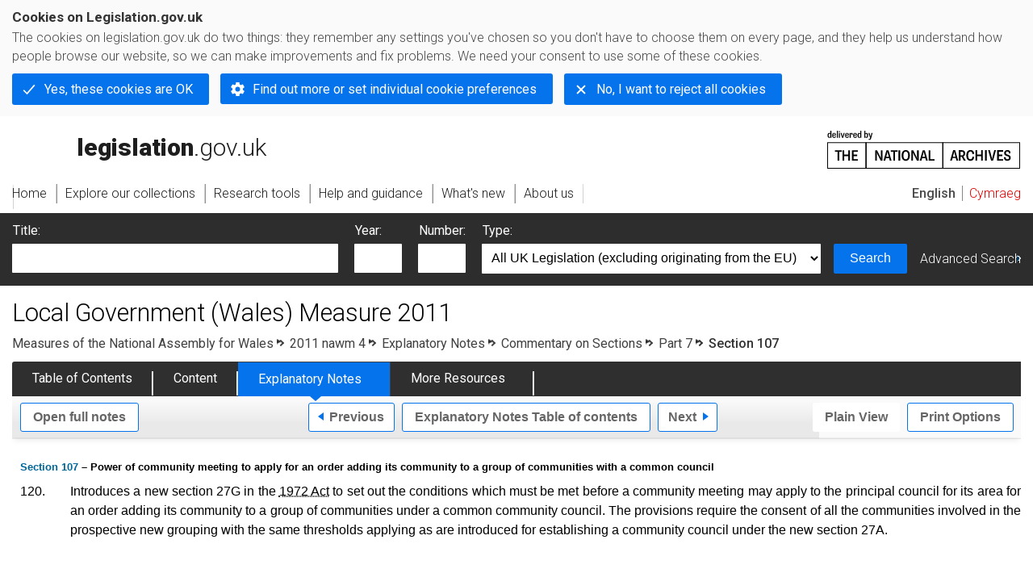

--- FILE ---
content_type: application/xhtml+xml;charset=utf-8
request_url: https://www.legislation.gov.uk/mwa/2011/4/notes/division/2/9/20
body_size: 5758
content:

<!DOCTYPE html
  PUBLIC "-//W3C//DTD XHTML+RDFa 1.0//EN" "http://www.w3.org/MarkUp/DTD/xhtml-rdfa-1.dtd">
<html xmlns="http://www.w3.org/1999/xhtml" xmlns:dct="http://purl.org/dc/terms/" xml:lang="en">
<head><meta http-equiv="Content-Type" content="text/html; charset=utf-8" /><meta name="viewport" content="width=device-width, initial-scale=0.1, user-scalable=1" /><title>Local Government (Wales) Measure 2011 - Explanatory Notes</title><link rel="icon" href="/favicon.ico" /><link rel="stylesheet" href="/styles/screen.css" type="text/css" /><link rel="stylesheet" href="/styles/survey/survey.css" type="text/css" /><!--[if lte IE 6]><link rel="stylesheet" href="/styles/IE/ie6chromeAdditions.css" type="text/css" /><![endif]--><!--[if lte IE 7]><link rel="stylesheet" href="/styles/IE/ie7chromeAdditions.css" type="text/css" /><![endif]--><script type="text/javascript" src="/scripts/jquery-3.7.1.min.js"></script><script type="text/javascript" src="/scripts/CentralConfig.js"></script><script type="text/javascript" src="/scripts/survey/survey.js"></script><script type="text/javascript" src="/scripts/chrome.js"></script><link rel="apple-touch-icon" href="/images/chrome/apple-touch-icons/apple-touch-icon.png" />
				<meta name="DC.subject" content="Local government" /><meta name="DC.subject" content="Overview and scrutiny committees" /><meta name="DC.subject" content="Government, politics and public administration" /><meta name="DC.subject" content="Councils" /><meta name="DC.subject" content="Committees" /><meta name="DC.title" content="Explanatory Notes to Local Government (Wales) Measure 2011" /><meta name="DC.creator" content="Welsh Assembly Government" /><meta name="DC.publisher" content="King's Printer of Acts of Parliament" /><meta name="DC.Date.Modified" content="2018-01-15" />
				<link rel="alternate" type="application/xml" href="/mwa/2011/4/notes/division/2/9/20/data.xml" />
				
				
				<link rel="alternate" type="application/xhtml+xml" href="/mwa/2011/4/notes/division/2/9/20/data.xht" title="HTML snippet" /><link rel="alternate" type="application/akn+xhtml" href="/mwa/2011/4/notes/division/2/9/20/data.html" title="HTML5" /><link rel="alternate" type="text/html" href="/mwa/2011/4/notes/division/2/9/20/data.htm" title="Website (XHTML) Default View" /><link rel="alternate" type="text/csv" href="/mwa/2011/4/notes/division/2/9/20/data.csv" title="CSV" /><link rel="alternate" type="application/pdf" href="/mwa/2011/4/notes/division/2/9/20/data.pdf" title="PDF" />
				<link rel="alternate" type="application/pdf" href="/mwa/2011/4/pdfs/mwaen_20110004_we.pdf" title="Explanatory Note" /><link rel="alternate" type="application/pdf" href="/mwa/2011/4/pdfs/mwaen_20110004_mi.pdf" title="Explanatory Note" /><link rel="alternate" type="application/pdf" href="/mwa/2011/4/pdfs/mwaen_20110004_en.pdf" title="Explanatory Note" />
				<link rel="up" href="/mwa/2011/4/notes/division/2/9" title="Part 7 – Communities and Community councils" /><link rel="prev" href="/mwa/2011/4/notes/division/2/9/19" title="Section 106 – Orders grouping a community with other communities under a common community council" /><link rel="next" href="/mwa/2011/4/notes/division/2/9/21" title="Section 108 – Orders adding a community to a group of communities with a common council" />
				
				
				<link rel="index" href="/mwa/2011/4/notes/contents" title="Notes Table of Contents" />
				
				
			<meta name="Legislation.year" content="2011" /><style type="text/css">
			/* Legislation stylesheets - load depending on content type */
			@import "/styles/explanatoryNotes.css";
			
						@import "/styles/SPOprimarylegislation.css";
						@import "/styles/SPOlegislation.css";
						@import "/styles/legislation.css";
						@import "/styles/primarylegislation.css";
					
			@import "/styles/legislationOverwrites.css";
			/* End of Legislation stylesheets */
		</style><!--http://www.legislation.gov.uk/mwa/2011/4/introductionhttp://www.legislation.gov.uk/mwa/2011/4/contents--><!--[if IE 6]>
				<style type="text/css">
					@import "/styles/IE/ie6LegAdditions.css";
				</style>
			<![endif]--><!--[if IE 7]>
				<style type="text/css">
					@import "/styles/IE/ie7LegAdditions.css";
				</style>
			<![endif]--><link rel="stylesheet" href="/styles/website.css" type="text/css" /><link rel="stylesheet" href="/styles/print.css" type="text/css" media="print" /><link rel="stylesheet" href="/styles/buy-now.css" type="text/css" /><script type="text/javascript" src="/scripts/jquery-cookie-directive/jquery.cookie.js"></script><script type="text/javascript" src="/scripts/jquery-cookie-directive/jquery-cookie-functions.js"></script><script type="text/javascript" src="/scripts/cookie-directive.js"></script><!--Google Tag Manager--><script type="text/javascript">
			function addGtm(w, d, s, l, i) {
				// Legislation.gov.uk: Check cookie preferences before running the Google analytics code.
				if (window.legGlobals.cookiePolicy.userSet &amp;&amp; window.legGlobals.cookiePolicy.analytics) {
					w[l] = w[l] || [];
					w[l].push({'gtm.start': new Date().getTime(), event: 'gtm.js'});
					var and = '&amp;';
					and = and.charAt(0);
					var f = d.getElementsByTagName(s)[0], j = d.createElement(s),
							dl = l != 'dataLayer' ? (and + 'l=' + l) : '';
					j.async = true;
					j.src = 'https://www.googletagmanager.com/gtm.js?id=' + i + dl;
					f.parentNode.insertBefore(j, f);
				} else {
					$.removeCookie('_ga', {path: '/'});
					$.removeCookie('_gid', {path: '/'});
					$.removeCookie('_gat_UA-2827241-23', {path: '/'});
					$.removeCookie('_ga', {path: '/', domain: '.legislation.gov.uk'});
					$.removeCookie('_gid', {path: '/', domain: '.legislation.gov.uk'});
					$.removeCookie('_gat_UA-2827241-23', {path: '/', domain: '.legislation.gov.uk'});
				}
			}
			addGtm(window, document, 'script', 'dataLayer', 'GTM-TWB7339');

			$('body').on('cookie.preferences.saved.banner', function () {
				addGtm(window, document, 'script', 'dataLayer', 'GTM-TWB7339');
			});
		</script><!--End Google Tag Manager--></head><body xml:lang="en" dir="ltr" id="leg" about="http://www.legislation.gov.uk/mwa/2011/4/notes/division/2/9/20" class="toc"><div id="preloadBg"><script type="text/javascript">
						$("body").addClass("js");
					</script></div><ul id="top" class="accessibleLinks"><li><a href="#pageTitle">Skip to main content</a></li><li><a href="#primaryNav">Skip to navigation</a></li></ul><div id="layout1"><div id="header"><h2><a href="/">legislation.gov.uk<span class="english"></span></a></h2><span class="natArch"><a href="https://www.nationalarchives.gov.uk"><span class="backgroundImage"></span><span class="accessibleText">https://www.nationalarchives.gov.uk</span></a></span><ul id="secondaryNav"><li><a class="langaugeSwitch" href="/cy/mwa/2011/4/notes/division/2/9/20">Cymraeg</a></li></ul></div><div id="primaryNav"><div class="navLayout"><ul><li class="link1"><a href="/"><span>Home</span></a></li><li class="link2"><a href="/explore"><span>Explore our collections</span></a></li><li class="link3"><a href="/research-tools"><span>Research tools</span></a></li><li class="link4"><a href="/help"><span>Help and guidance</span></a></li><li class="link5"><a href="/new"><span>What's new</span></a></li><li class="link6"><a href="/about-us"><span>About us</span></a></li><li id="quickSearch" class="en"><a href="#contentSearch"><span>Search Legislation</span></a></li></ul></div></div><div id="background"></div><div id="layout2" class="legEnContent"><form id="contentSearch" method="get" action="/search" class="contentSearch"><h2>Search Legislation</h2><div class="title"><label for="title">Title: <em>(or keywords in the title)</em></label><input type="text" id="title" name="title" /></div><div class="year"><label for="year">Year:</label><input type="text" id="year" name="year" /></div><div class="number"><label for="number">Number:</label><input type="text" id="number" name="number" /></div><div class="type"><label for="type">Type:</label><select name="type" id="type"><option value="primary+secondary" selected="selected">All UK Legislation (excluding originating from the EU)</option><option disabled="disabled">--------------------------------------------</option><option value="all">All Legislation (including originating from the EU)</option><option disabled="disabled">--------------------------------------------</option><option value="primary">All Primary Legislation</option><option value="ukpga">    UK Public General Acts</option><option value="ukla">    UK Local Acts</option><option value="ukppa">    UK Private and Personal Acts</option><option value="asp">    Acts of the Scottish Parliament</option><option value="asc">    Acts of Senedd Cymru</option><option value="anaw">    Acts of the National Assembly for Wales</option><option value="mwa">    Measures of the National Assembly for Wales</option><option value="ukcm">    Church Measures</option><option value="nia">    Acts of the Northern Ireland Assembly</option><option value="aosp">    Acts of the Old Scottish Parliament</option><option value="aep">    Acts of the English Parliament</option><option value="aip">    Acts of the Old Irish Parliament</option><option value="apgb">    Acts of the Parliament of Great Britain</option><option value="gbla">    Local Acts of the Parliament of Great Britain</option><option value="gbppa">    Private and Personal Acts of the Parliament of Great Britain</option><option value="nisi">    Northern Ireland Orders in Council</option><option value="mnia">    Measures of the Northern Ireland Assembly</option><option value="apni">    Acts of the Northern Ireland Parliament</option><option disabled="disabled">--------------------------------------------</option><option value="secondary">All Secondary Legislation</option><option value="uksi">    UK Statutory Instruments</option><option value="wsi">    Welsh Statutory Instruments</option><option value="ssi">    Scottish Statutory Instruments</option><option value="nisr">    Northern Ireland Statutory Rules</option><option value="ukci">    Church Instruments</option><option value="ukmd">    UK Ministerial Directions</option><option value="ukmo">    UK Ministerial Orders</option><option value="uksro">    UK Statutory Rules and Orders</option><option value="nisro">    Northern Ireland Statutory Rules and Orders</option><option disabled="disabled">--------------------------------------------</option><option value="eu-origin">All Legislation originating from the EU</option><option value="eur">    Regulations originating from the EU</option><option value="eudn">    Decisions originating from the EU</option><option value="eudr">    Directives originating from the EU</option><option value="eut">    European Union Treaties</option><option disabled="disabled">--------------------------------------------</option><option value="draft">All Draft Legislation</option><option value="ukdsi">    UK Draft Statutory Instruments</option><option value="sdsi">    Scottish Draft Statutory Instruments</option><option value="nidsr">    Northern Ireland Draft Statutory Rules</option><option disabled="disabled">--------------------------------------------</option><option value="ukia">All Impact Assessments</option><option value="ukia">    UK Impact Assessments</option></select></div><div class="submit"><button type="submit" id="contentSearchSubmit" class="userFunctionalElement"><span class="btl"></span><span class="btr"></span>Search<span class="bbl"></span><span class="bbr"></span></button></div><div class="advSearch"><a href="/search">Advanced Search</a></div></form><h1 id="pageTitle" class="pageTitle">Local Government (Wales) Measure 2011</h1><div id="breadCrumb"><h2 class="accessibleText">You are here:</h2><ul><li class="first"><a href="/mwa">Measures of the National Assembly for Wales</a></li><li><a href="/mwa/2011/4/contents">2011 nawm 4</a></li><li><a href="/mwa/2011/4/notes/contents">Explanatory Notes</a></li><li><a href="/mwa/2011/4/notes/division/2">Commentary on Sections</a></li><li><a href="/mwa/2011/4/notes/division/2/9">Part 7</a></li><li class="active">Section 107</li></ul></div><ul id="legSubNav"><li id="legTocLink"><span class="presentation"></span><a href="/mwa/2011/4/contents">Table of Contents</a></li><li id="legContentLink"><span class="presentation"></span><a href="/mwa/2011/4/introduction" class="disabled">Content</a></li><li id="legEnLink"><span class="presentation"></span><a href="/mwa/2011/4/notes/contents">Explanatory Notes</a><a href="#enTabHelp" class="helpItem helpItemToBot"><img src="/images/chrome/helpIcon.gif" alt=" Help about Explanatory Notes" /></a></li><li id="legResourcesLink"><span class="presentation"></span><a href="/mwa/2011/4/resources">More Resources</a><a href="#moreResourcesTabHelp" class="helpItem helpItemToBot"><img src="/images/chrome/helpIcon.gif" alt=" Help about More Resources" /></a></li></ul><div class="interface"><ul id="wholeNav"><li class="wholeuri"><a href="/mwa/2011/4/notes" class="userFunctionalElement" title="Open Explanatory Notes"><span class="btl"></span><span class="btr"></span>Open full notes<span class="bbl"></span><span class="bbr"></span></a></li></ul><div class="prevNextNav"><ul><li class="prev"><a href="/mwa/2011/4/notes/division/2/9/19" class="userFunctionalElement nav" title="section 106 – orders grouping a community with other communities under a common community council"><span class="btl"></span><span class="btr"></span>Previous<span class="bbl"></span><span class="bbr"></span></a></li><li class="toc"><a href="/mwa/2011/4/notes/contents" class="userFunctionalElement nav" title="Explanatory Notes Table of contents"><span class="btl"></span><span class="btr"></span>Explanatory Notes Table of contents<span class="bbl"></span><span class="bbr"></span></a></li><li class="next"><a href="/mwa/2011/4/notes/division/2/9/21" class="userFunctionalElement nav" title="section 108 – orders adding a community to a group of communities with a common council"><span class="btl"></span><span class="btr"></span>Next<span class="bbl"></span><span class="bbr"></span></a></li></ul></div><ul id="viewPrintControl"><li class="view"><a class="userFunctionalElement" href="?view=plain"><span class="btl"></span><span class="btr"></span>Plain View<span class="bbl"></span><span class="bbr"></span></a></li><li class="print"><a class="userFunctionalElement" href="#printOptions"><span class="btl"></span><span class="btr"></span>Print Options<span class="bbl"></span><span class="bbr"></span></a></li></ul></div><div id="content"><div id="viewLegContents"><div class="LegSnippet" xml:lang="en"><h5 class="ENClearFix ENCommentaryP1" id="cd19e87"><a href="/mwa/2011/4/section/107">Section 107</a> – Power of community meeting to apply for an order adding its community to a group of communities with a common council</h5><p class="ENNumParaContainer" id="cd19e99"><span class="ENDS ENLHS ENNumParaNo">120.</span><span class="ENDS ENRHS ENNumParaText">Introduces a new section 27G in the <abbr title="Local Government Act 1972 c. 70">1972 Act</abbr> to set out the conditions which must be met before a community meeting may apply to the principal council for its area for an order adding its community to a group of communities under a common community council. The provisions require the consent of all the communities involved in the prospective new grouping with the same thresholds applying as are introduced for establishing a community council under the new section 27A.</span></p></div></div><div class="interface"><div class="prevNextNav"><ul><li class="prev"><a href="/mwa/2011/4/notes/division/2/9/19" class="userFunctionalElement nav" title="section 106 – orders grouping a community with other communities under a common community council"><span class="btl"></span><span class="btr"></span>Previous<span class="bbl"></span><span class="bbr"></span></a></li><li class="toc"><a href="/mwa/2011/4/notes/contents" class="userFunctionalElement nav" title="Explanatory Notes Table of contents"><span class="btl"></span><span class="btr"></span>Explanatory Notes Table of contents<span class="bbl"></span><span class="bbr"></span></a></li><li class="next"><a href="/mwa/2011/4/notes/division/2/9/21" class="userFunctionalElement nav" title="section 108 – orders adding a community to a group of communities with a common council"><span class="btl"></span><span class="btr"></span>Next<span class="bbl"></span><span class="bbr"></span></a></li></ul></div></div><p class="backToTop"><a href="#top">Back to top</a></p></div></div><h2 class="interfaceOptionsHeader">Options/Help</h2><div id="printOptions" class="interfaceOptions "><h3 class="accessibleText">Print Options</h3><ul class="optionList"><li class="printWhole"><h4><span class="accessibleText">Print </span>The Full Notes</h4><ul><li><a class="pdfLink" href="/mwa/2011/4/notes/data.pdf" target="_blank">PDF<span class="accessibleText">The Full Notes</span></a></li><li><a class="htmLink" href="/mwa/2011/4/notes/data.xht?view=snippet&amp;wrap=true" target="_blank">Web page<span class="accessibleText">The Full Notes</span></a></li></ul></li><li class="printWhole"><h4><span class="accessibleText">Print </span>The Whole Division</h4><ul><li><a class="pdfLink" href="/mwa/2011/4/notes/division/2/data.pdf" target="_blank">PDF<span class="accessibleText">The Whole Division</span></a></li><li><a class="htmLink" href="/mwa/2011/4/notes/division/2/data.xht?view=snippet&amp;wrap=true" target="_blank">Web page<span class="accessibleText">The Whole Division</span></a></li></ul></li><li class="printWhole"><h4><span class="accessibleText">Print </span>The Whole Part</h4><ul><li><a class="pdfLink" href="/mwa/2011/4/notes/division/2/9/data.pdf" target="_blank">PDF<span class="accessibleText">The Whole Part</span></a></li><li><a class="htmLink" href="/mwa/2011/4/notes/division/2/9/data.xht?view=snippet&amp;wrap=true" target="_blank">Web page<span class="accessibleText">The Whole Part</span></a></li></ul></li><li class="printWhole"><h4><span class="accessibleText">Print </span>This Section only</h4><ul><li><a class="pdfLink" href="/mwa/2011/4/notes/division/2/9/20/data.pdf" target="_blank">PDF<span class="accessibleText">This Section only</span></a></li><li><a class="htmLink" href="/mwa/2011/4/notes/division/2/9/20/data.xht?view=snippet&amp;wrap=true" target="_blank">Web page<span class="accessibleText">This Section only</span></a></li></ul></li></ul></div><div class="help" id="enTabHelp"><span class="icon"></span><div class="content"><a href="#" class="close"><img alt="Close" src="/images/chrome/closeIcon.gif" /></a><h3>Explanatory Notes</h3><p>Text created by the Welsh Assembly Government department responsible for the subject matter of the Measure to explain what the Measure sets out to achieve and to make the Measure accessible to readers who are not legally qualified. Explanatory Notes accompany all Measures of the National Assembly for Wales.</p></div></div><div class="help" id="moreResourcesTabHelp"><span class="icon"></span><div class="content"><a href="#" class="close"><img alt="Close" src="/images/chrome/closeIcon.gif" /></a><h3>More Resources</h3><p>Access essential accompanying documents and information for this legislation item from this tab. Dependent on the legislation item being viewed this may include:</p><ul><li>the original print PDF of the as enacted version that was used for the print copy</li><li>lists of changes made by and/or affecting this legislation item</li><li>confers power and blanket amendment details</li><li>all formats of all associated documents</li><li>correction slips</li><li>links to related legislation and further information resources</li></ul></div></div><div id="altFormats"><div class="altFormats"><p>The data on this page is available in the <a href="/developer/formats">alternative data formats</a> listed:<ul><li><a href="/mwa/2011/4/notes/division/2/9/20/data.html" type="application/akn+xhtml" rel="alternate nofollow">HTML5<span class="accessibleText"> alternative version</span></a></li><li><a href="/mwa/2011/4/notes/division/2/9/20/data.xht" type="application/xhtml+xml" rel="alternate nofollow">HTML snippet<span class="accessibleText"> alternative version</span></a></li><li><a href="/mwa/2011/4/notes/division/2/9/20/data.pdf" type="application/pdf" rel="alternate nofollow">PDF<span class="accessibleText"> alternative version</span></a></li><li><a href="/mwa/2011/4/notes/division/2/9/20/data.xml" type="application/xml" rel="alternate nofollow">XML<span class="accessibleText"> alternative version</span></a></li><li><a href="/mwa/2011/4/notes/division/2/9/20/data.htm" type="text/html" rel="alternate nofollow">HTML RDFa<span class="accessibleText"> alternative version</span></a></li></ul></p></div></div><div id="footerNav"><ul><li><a href="/new-design">New site design</a></li><li><a href="/help">Help</a></li><li><a href="/about-us">About us</a></li><li><a href="/sitemap">Site map</a></li><li><a href="/accessibility">Accessibility</a></li><li><a href="/contact-us">Contact us</a></li><li><a href="/privacynotice">Privacy notice</a></li><li><a href="/cookiepolicy" id="cookies-content-link">Cookies</a></li></ul></div><div id="footer"><div><p class="copyrightstatement"><img src="/images/chrome/ogl-symbol.gif" alt="OGL logo" /><span xml:lang="" id="Copyright_Statement">All content is available under the <a href="https://www.nationalarchives.gov.uk/doc/open-government-licence/version/3" target="_blank" rel="license">Open Government Licence v3.0</a> except where <a href="/contributors">otherwise stated</a>. This site additionally contains content derived from EUR-Lex, reused under the terms of the <a href="https://eur-lex.europa.eu/legal-content/EN/TXT/?uri=CELEX%3A32011D0833" target="_blank">Commission Decision 2011/833/EU</a> on the reuse of documents from the EU institutions. For more information see the <a href="https://eur-lex.europa.eu/content/legal-notice/legal-notice.html" target="_blank">EUR-Lex public statement on re-use</a>.</span></p><span class="copyright">© <span rel="dct:rights" resource="http://reference.data.gov.uk/def/copyright/crown-copyright">Crown and database right</span></span></div></div><!--Google Tag Manager NoScript--><div id="google-tag-manager"><script type="text/javascript">
				if (window.legGlobals.cookiePolicy.userSet &amp;&amp; window.legGlobals.cookiePolicy.analytics) {
					var toRemove = document.getElementById('google-tag-manager');
					document.getElementById('google-tag-manager').parentNode.removeChild(toRemove);
				}
			</script><div style="visibility: hidden; height: 0; width: 0; overflow: hidden; position: absolute"><object data="https://www.googletagmanager.com/ns.html?id=GTM-TWB7339" height="0" width="0" type="text/html"></object></div></div><!--End Google Tag Manager NoScript--></div><div id="modalBg" style="width: 1264px; height: 1731px; opacity: 0.8; display: none;"></div><script type="text/javascript">
					$("#statusWarningSubSections").css("display", "none");
					$(".help").css("display", "none");
					$("#searchChanges", "#existingSearch").css({"display": "none"});
				</script><script type="text/javascript" src="/scripts/libs/scrollmagic/ScrollMagic.min.js"></script><script type="text/javascript" src="/scripts/SidebarScroll.js"></script><script type="text/javascript" src="/scripts/StickyElements.js"></script></body></html>